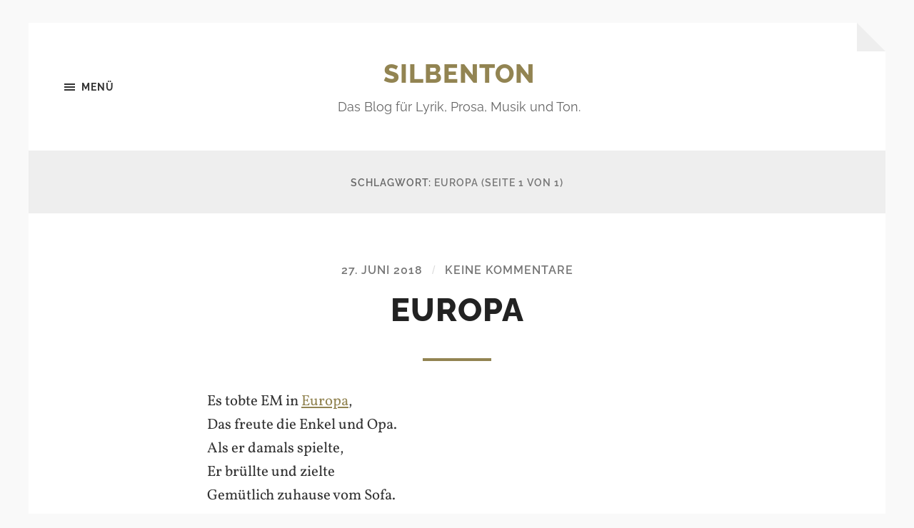

--- FILE ---
content_type: text/html; charset=UTF-8
request_url: https://www.silbenton.de/schlagwort/europa/
body_size: 7438
content:
<!DOCTYPE html>

<html class="no-js" lang="de">

	<head profile="http://gmpg.org/xfn/11">
		
		<meta http-equiv="Content-type" content="text/html;charset=UTF-8">
		<meta name="viewport" content="width=device-width, initial-scale=1.0" />
																				 
		<title>europa &#8211; Silbenton</title>
<meta name='robots' content='max-image-preview:large' />
<script>document.documentElement.className = document.documentElement.className.replace("no-js","js");</script>
<link rel='dns-prefetch' href='//stats.wp.com' />
<link rel='dns-prefetch' href='//widgets.wp.com' />
<link rel='dns-prefetch' href='//s0.wp.com' />
<link rel='dns-prefetch' href='//0.gravatar.com' />
<link rel='dns-prefetch' href='//1.gravatar.com' />
<link rel='dns-prefetch' href='//2.gravatar.com' />
<link rel='dns-prefetch' href='//jetpack.wordpress.com' />
<link rel='dns-prefetch' href='//public-api.wordpress.com' />
<link rel="alternate" type="application/rss+xml" title="Silbenton &raquo; Feed" href="https://www.silbenton.de/feed/" />
<link rel="alternate" type="application/rss+xml" title="Silbenton &raquo; Kommentar-Feed" href="https://www.silbenton.de/comments/feed/" />
<link rel="alternate" type="application/rss+xml" title="Silbenton &raquo; europa Schlagwort-Feed" href="https://www.silbenton.de/schlagwort/europa/feed/" />
<style id='wp-img-auto-sizes-contain-inline-css' type='text/css'>
img:is([sizes=auto i],[sizes^="auto," i]){contain-intrinsic-size:3000px 1500px}
/*# sourceURL=wp-img-auto-sizes-contain-inline-css */
</style>
<style id='wp-emoji-styles-inline-css' type='text/css'>

	img.wp-smiley, img.emoji {
		display: inline !important;
		border: none !important;
		box-shadow: none !important;
		height: 1em !important;
		width: 1em !important;
		margin: 0 0.07em !important;
		vertical-align: -0.1em !important;
		background: none !important;
		padding: 0 !important;
	}
/*# sourceURL=wp-emoji-styles-inline-css */
</style>
<style id='wp-block-library-inline-css' type='text/css'>
:root{--wp-block-synced-color:#7a00df;--wp-block-synced-color--rgb:122,0,223;--wp-bound-block-color:var(--wp-block-synced-color);--wp-editor-canvas-background:#ddd;--wp-admin-theme-color:#007cba;--wp-admin-theme-color--rgb:0,124,186;--wp-admin-theme-color-darker-10:#006ba1;--wp-admin-theme-color-darker-10--rgb:0,107,160.5;--wp-admin-theme-color-darker-20:#005a87;--wp-admin-theme-color-darker-20--rgb:0,90,135;--wp-admin-border-width-focus:2px}@media (min-resolution:192dpi){:root{--wp-admin-border-width-focus:1.5px}}.wp-element-button{cursor:pointer}:root .has-very-light-gray-background-color{background-color:#eee}:root .has-very-dark-gray-background-color{background-color:#313131}:root .has-very-light-gray-color{color:#eee}:root .has-very-dark-gray-color{color:#313131}:root .has-vivid-green-cyan-to-vivid-cyan-blue-gradient-background{background:linear-gradient(135deg,#00d084,#0693e3)}:root .has-purple-crush-gradient-background{background:linear-gradient(135deg,#34e2e4,#4721fb 50%,#ab1dfe)}:root .has-hazy-dawn-gradient-background{background:linear-gradient(135deg,#faaca8,#dad0ec)}:root .has-subdued-olive-gradient-background{background:linear-gradient(135deg,#fafae1,#67a671)}:root .has-atomic-cream-gradient-background{background:linear-gradient(135deg,#fdd79a,#004a59)}:root .has-nightshade-gradient-background{background:linear-gradient(135deg,#330968,#31cdcf)}:root .has-midnight-gradient-background{background:linear-gradient(135deg,#020381,#2874fc)}:root{--wp--preset--font-size--normal:16px;--wp--preset--font-size--huge:42px}.has-regular-font-size{font-size:1em}.has-larger-font-size{font-size:2.625em}.has-normal-font-size{font-size:var(--wp--preset--font-size--normal)}.has-huge-font-size{font-size:var(--wp--preset--font-size--huge)}.has-text-align-center{text-align:center}.has-text-align-left{text-align:left}.has-text-align-right{text-align:right}.has-fit-text{white-space:nowrap!important}#end-resizable-editor-section{display:none}.aligncenter{clear:both}.items-justified-left{justify-content:flex-start}.items-justified-center{justify-content:center}.items-justified-right{justify-content:flex-end}.items-justified-space-between{justify-content:space-between}.screen-reader-text{border:0;clip-path:inset(50%);height:1px;margin:-1px;overflow:hidden;padding:0;position:absolute;width:1px;word-wrap:normal!important}.screen-reader-text:focus{background-color:#ddd;clip-path:none;color:#444;display:block;font-size:1em;height:auto;left:5px;line-height:normal;padding:15px 23px 14px;text-decoration:none;top:5px;width:auto;z-index:100000}html :where(.has-border-color){border-style:solid}html :where([style*=border-top-color]){border-top-style:solid}html :where([style*=border-right-color]){border-right-style:solid}html :where([style*=border-bottom-color]){border-bottom-style:solid}html :where([style*=border-left-color]){border-left-style:solid}html :where([style*=border-width]){border-style:solid}html :where([style*=border-top-width]){border-top-style:solid}html :where([style*=border-right-width]){border-right-style:solid}html :where([style*=border-bottom-width]){border-bottom-style:solid}html :where([style*=border-left-width]){border-left-style:solid}html :where(img[class*=wp-image-]){height:auto;max-width:100%}:where(figure){margin:0 0 1em}html :where(.is-position-sticky){--wp-admin--admin-bar--position-offset:var(--wp-admin--admin-bar--height,0px)}@media screen and (max-width:600px){html :where(.is-position-sticky){--wp-admin--admin-bar--position-offset:0px}}

/*# sourceURL=wp-block-library-inline-css */
</style><style id='global-styles-inline-css' type='text/css'>
:root{--wp--preset--aspect-ratio--square: 1;--wp--preset--aspect-ratio--4-3: 4/3;--wp--preset--aspect-ratio--3-4: 3/4;--wp--preset--aspect-ratio--3-2: 3/2;--wp--preset--aspect-ratio--2-3: 2/3;--wp--preset--aspect-ratio--16-9: 16/9;--wp--preset--aspect-ratio--9-16: 9/16;--wp--preset--color--black: #333;--wp--preset--color--cyan-bluish-gray: #abb8c3;--wp--preset--color--white: #fff;--wp--preset--color--pale-pink: #f78da7;--wp--preset--color--vivid-red: #cf2e2e;--wp--preset--color--luminous-vivid-orange: #ff6900;--wp--preset--color--luminous-vivid-amber: #fcb900;--wp--preset--color--light-green-cyan: #7bdcb5;--wp--preset--color--vivid-green-cyan: #00d084;--wp--preset--color--pale-cyan-blue: #8ed1fc;--wp--preset--color--vivid-cyan-blue: #0693e3;--wp--preset--color--vivid-purple: #9b51e0;--wp--preset--color--accent: #928452;--wp--preset--color--dark-gray: #555;--wp--preset--color--medium-gray: #777;--wp--preset--color--light-gray: #767676;--wp--preset--gradient--vivid-cyan-blue-to-vivid-purple: linear-gradient(135deg,rgb(6,147,227) 0%,rgb(155,81,224) 100%);--wp--preset--gradient--light-green-cyan-to-vivid-green-cyan: linear-gradient(135deg,rgb(122,220,180) 0%,rgb(0,208,130) 100%);--wp--preset--gradient--luminous-vivid-amber-to-luminous-vivid-orange: linear-gradient(135deg,rgb(252,185,0) 0%,rgb(255,105,0) 100%);--wp--preset--gradient--luminous-vivid-orange-to-vivid-red: linear-gradient(135deg,rgb(255,105,0) 0%,rgb(207,46,46) 100%);--wp--preset--gradient--very-light-gray-to-cyan-bluish-gray: linear-gradient(135deg,rgb(238,238,238) 0%,rgb(169,184,195) 100%);--wp--preset--gradient--cool-to-warm-spectrum: linear-gradient(135deg,rgb(74,234,220) 0%,rgb(151,120,209) 20%,rgb(207,42,186) 40%,rgb(238,44,130) 60%,rgb(251,105,98) 80%,rgb(254,248,76) 100%);--wp--preset--gradient--blush-light-purple: linear-gradient(135deg,rgb(255,206,236) 0%,rgb(152,150,240) 100%);--wp--preset--gradient--blush-bordeaux: linear-gradient(135deg,rgb(254,205,165) 0%,rgb(254,45,45) 50%,rgb(107,0,62) 100%);--wp--preset--gradient--luminous-dusk: linear-gradient(135deg,rgb(255,203,112) 0%,rgb(199,81,192) 50%,rgb(65,88,208) 100%);--wp--preset--gradient--pale-ocean: linear-gradient(135deg,rgb(255,245,203) 0%,rgb(182,227,212) 50%,rgb(51,167,181) 100%);--wp--preset--gradient--electric-grass: linear-gradient(135deg,rgb(202,248,128) 0%,rgb(113,206,126) 100%);--wp--preset--gradient--midnight: linear-gradient(135deg,rgb(2,3,129) 0%,rgb(40,116,252) 100%);--wp--preset--font-size--small: 18px;--wp--preset--font-size--medium: 20px;--wp--preset--font-size--large: 26px;--wp--preset--font-size--x-large: 42px;--wp--preset--font-size--normal: 21px;--wp--preset--font-size--larger: 32px;--wp--preset--spacing--20: 0.44rem;--wp--preset--spacing--30: 0.67rem;--wp--preset--spacing--40: 1rem;--wp--preset--spacing--50: 1.5rem;--wp--preset--spacing--60: 2.25rem;--wp--preset--spacing--70: 3.38rem;--wp--preset--spacing--80: 5.06rem;--wp--preset--shadow--natural: 6px 6px 9px rgba(0, 0, 0, 0.2);--wp--preset--shadow--deep: 12px 12px 50px rgba(0, 0, 0, 0.4);--wp--preset--shadow--sharp: 6px 6px 0px rgba(0, 0, 0, 0.2);--wp--preset--shadow--outlined: 6px 6px 0px -3px rgb(255, 255, 255), 6px 6px rgb(0, 0, 0);--wp--preset--shadow--crisp: 6px 6px 0px rgb(0, 0, 0);}:where(.is-layout-flex){gap: 0.5em;}:where(.is-layout-grid){gap: 0.5em;}body .is-layout-flex{display: flex;}.is-layout-flex{flex-wrap: wrap;align-items: center;}.is-layout-flex > :is(*, div){margin: 0;}body .is-layout-grid{display: grid;}.is-layout-grid > :is(*, div){margin: 0;}:where(.wp-block-columns.is-layout-flex){gap: 2em;}:where(.wp-block-columns.is-layout-grid){gap: 2em;}:where(.wp-block-post-template.is-layout-flex){gap: 1.25em;}:where(.wp-block-post-template.is-layout-grid){gap: 1.25em;}.has-black-color{color: var(--wp--preset--color--black) !important;}.has-cyan-bluish-gray-color{color: var(--wp--preset--color--cyan-bluish-gray) !important;}.has-white-color{color: var(--wp--preset--color--white) !important;}.has-pale-pink-color{color: var(--wp--preset--color--pale-pink) !important;}.has-vivid-red-color{color: var(--wp--preset--color--vivid-red) !important;}.has-luminous-vivid-orange-color{color: var(--wp--preset--color--luminous-vivid-orange) !important;}.has-luminous-vivid-amber-color{color: var(--wp--preset--color--luminous-vivid-amber) !important;}.has-light-green-cyan-color{color: var(--wp--preset--color--light-green-cyan) !important;}.has-vivid-green-cyan-color{color: var(--wp--preset--color--vivid-green-cyan) !important;}.has-pale-cyan-blue-color{color: var(--wp--preset--color--pale-cyan-blue) !important;}.has-vivid-cyan-blue-color{color: var(--wp--preset--color--vivid-cyan-blue) !important;}.has-vivid-purple-color{color: var(--wp--preset--color--vivid-purple) !important;}.has-black-background-color{background-color: var(--wp--preset--color--black) !important;}.has-cyan-bluish-gray-background-color{background-color: var(--wp--preset--color--cyan-bluish-gray) !important;}.has-white-background-color{background-color: var(--wp--preset--color--white) !important;}.has-pale-pink-background-color{background-color: var(--wp--preset--color--pale-pink) !important;}.has-vivid-red-background-color{background-color: var(--wp--preset--color--vivid-red) !important;}.has-luminous-vivid-orange-background-color{background-color: var(--wp--preset--color--luminous-vivid-orange) !important;}.has-luminous-vivid-amber-background-color{background-color: var(--wp--preset--color--luminous-vivid-amber) !important;}.has-light-green-cyan-background-color{background-color: var(--wp--preset--color--light-green-cyan) !important;}.has-vivid-green-cyan-background-color{background-color: var(--wp--preset--color--vivid-green-cyan) !important;}.has-pale-cyan-blue-background-color{background-color: var(--wp--preset--color--pale-cyan-blue) !important;}.has-vivid-cyan-blue-background-color{background-color: var(--wp--preset--color--vivid-cyan-blue) !important;}.has-vivid-purple-background-color{background-color: var(--wp--preset--color--vivid-purple) !important;}.has-black-border-color{border-color: var(--wp--preset--color--black) !important;}.has-cyan-bluish-gray-border-color{border-color: var(--wp--preset--color--cyan-bluish-gray) !important;}.has-white-border-color{border-color: var(--wp--preset--color--white) !important;}.has-pale-pink-border-color{border-color: var(--wp--preset--color--pale-pink) !important;}.has-vivid-red-border-color{border-color: var(--wp--preset--color--vivid-red) !important;}.has-luminous-vivid-orange-border-color{border-color: var(--wp--preset--color--luminous-vivid-orange) !important;}.has-luminous-vivid-amber-border-color{border-color: var(--wp--preset--color--luminous-vivid-amber) !important;}.has-light-green-cyan-border-color{border-color: var(--wp--preset--color--light-green-cyan) !important;}.has-vivid-green-cyan-border-color{border-color: var(--wp--preset--color--vivid-green-cyan) !important;}.has-pale-cyan-blue-border-color{border-color: var(--wp--preset--color--pale-cyan-blue) !important;}.has-vivid-cyan-blue-border-color{border-color: var(--wp--preset--color--vivid-cyan-blue) !important;}.has-vivid-purple-border-color{border-color: var(--wp--preset--color--vivid-purple) !important;}.has-vivid-cyan-blue-to-vivid-purple-gradient-background{background: var(--wp--preset--gradient--vivid-cyan-blue-to-vivid-purple) !important;}.has-light-green-cyan-to-vivid-green-cyan-gradient-background{background: var(--wp--preset--gradient--light-green-cyan-to-vivid-green-cyan) !important;}.has-luminous-vivid-amber-to-luminous-vivid-orange-gradient-background{background: var(--wp--preset--gradient--luminous-vivid-amber-to-luminous-vivid-orange) !important;}.has-luminous-vivid-orange-to-vivid-red-gradient-background{background: var(--wp--preset--gradient--luminous-vivid-orange-to-vivid-red) !important;}.has-very-light-gray-to-cyan-bluish-gray-gradient-background{background: var(--wp--preset--gradient--very-light-gray-to-cyan-bluish-gray) !important;}.has-cool-to-warm-spectrum-gradient-background{background: var(--wp--preset--gradient--cool-to-warm-spectrum) !important;}.has-blush-light-purple-gradient-background{background: var(--wp--preset--gradient--blush-light-purple) !important;}.has-blush-bordeaux-gradient-background{background: var(--wp--preset--gradient--blush-bordeaux) !important;}.has-luminous-dusk-gradient-background{background: var(--wp--preset--gradient--luminous-dusk) !important;}.has-pale-ocean-gradient-background{background: var(--wp--preset--gradient--pale-ocean) !important;}.has-electric-grass-gradient-background{background: var(--wp--preset--gradient--electric-grass) !important;}.has-midnight-gradient-background{background: var(--wp--preset--gradient--midnight) !important;}.has-small-font-size{font-size: var(--wp--preset--font-size--small) !important;}.has-medium-font-size{font-size: var(--wp--preset--font-size--medium) !important;}.has-large-font-size{font-size: var(--wp--preset--font-size--large) !important;}.has-x-large-font-size{font-size: var(--wp--preset--font-size--x-large) !important;}
/*# sourceURL=global-styles-inline-css */
</style>

<style id='classic-theme-styles-inline-css' type='text/css'>
/*! This file is auto-generated */
.wp-block-button__link{color:#fff;background-color:#32373c;border-radius:9999px;box-shadow:none;text-decoration:none;padding:calc(.667em + 2px) calc(1.333em + 2px);font-size:1.125em}.wp-block-file__button{background:#32373c;color:#fff;text-decoration:none}
/*# sourceURL=/wp-includes/css/classic-themes.min.css */
</style>
<link rel='stylesheet' id='jetpack_likes-css' href='https://www.silbenton.de/wp-content/plugins/jetpack/modules/likes/style.css?ver=15.3.1' type='text/css' media='all' />
<link rel='stylesheet' id='hoffman_googleFonts-css' href='https://www.silbenton.de/wp-content/themes/hoffman/assets/css/fonts.css?ver=6.9' type='text/css' media='all' />
<link rel='stylesheet' id='hoffman_genericons-css' href='https://www.silbenton.de/wp-content/themes/hoffman/assets/css/genericons.min.css?ver=6.9' type='text/css' media='all' />
<link rel='stylesheet' id='hoffman_style-css' href='https://www.silbenton.de/wp-content/themes/hoffman/style.css?ver=2.1.2' type='text/css' media='all' />
<style id='hoffman_style-inline-css' type='text/css'>
.wrapper:after { border-top-color:#F9F9F9; }.wrapper:after { border-right-color:#F9F9F9; }
/*# sourceURL=hoffman_style-inline-css */
</style>
<script type="text/javascript" src="https://www.silbenton.de/wp-includes/js/jquery/jquery.min.js?ver=3.7.1" id="jquery-core-js"></script>
<script type="text/javascript" src="https://www.silbenton.de/wp-includes/js/jquery/jquery-migrate.min.js?ver=3.4.1" id="jquery-migrate-js"></script>
<script type="text/javascript" src="https://www.silbenton.de/wp-content/themes/hoffman/assets/js/flexslider.min.js?ver=2.7.0" id="hoffman_flexslider-js"></script>
<link rel="https://api.w.org/" href="https://www.silbenton.de/wp-json/" /><link rel="alternate" title="JSON" type="application/json" href="https://www.silbenton.de/wp-json/wp/v2/tags/190" /><link rel="EditURI" type="application/rsd+xml" title="RSD" href="https://www.silbenton.de/xmlrpc.php?rsd" />
<meta name="generator" content="WordPress 6.9" />
	<style>img#wpstats{display:none}</style>
			
	</head>
	
	<body class="archive tag tag-europa tag-190 wp-theme-hoffman no-featured-image has-custom-background">

			
		<div class="wrapper" id="wrapper">
	
			<header class="header group">

				<button class="nav-toggle show-desktop">
					<div class="bars">
						<div class="bar"></div>
						<div class="bar"></div>
						<div class="bar"></div>
					</div>
					<p>
						<span class="menu">Menü</span>
						<span class="close">Schließen</span>
					</p>
				</button>

				<div class="header-titles">

					
						<div class="blog-title">
							<a href="https://www.silbenton.de" rel="home">Silbenton</a>
						</div>
					
													<p class="blog-description">Das Blog für Lyrik, Prosa, Musik und Ton.</p>
											
					
				</div><!-- .header-titles -->
				
				<ul class="menu-social">

	
</ul><!-- .menu-social -->								
			</header><!-- .header -->
			
			<div class="navigation bg-dark hidden">
		
				<div class="section-inner">
				
					<ul class="main-menu group">
						
						<li id="menu-item-2338" class="menu-item menu-item-type-custom menu-item-object-custom menu-item-home menu-item-2338"><a href="https://www.silbenton.de/">Start</a></li>
<li id="menu-item-2330" class="menu-item menu-item-type-taxonomy menu-item-object-category menu-item-has-children menu-item-2330"><a href="https://www.silbenton.de/kategorie/blog/">Blog</a>
<ul class="sub-menu">
	<li id="menu-item-2335" class="menu-item menu-item-type-taxonomy menu-item-object-category menu-item-2335"><a href="https://www.silbenton.de/kategorie/blog/buch/">Buch</a></li>
	<li id="menu-item-2343" class="menu-item menu-item-type-taxonomy menu-item-object-category menu-item-2343"><a href="https://www.silbenton.de/kategorie/blog/rezension/">Rezension</a></li>
	<li id="menu-item-2337" class="menu-item menu-item-type-taxonomy menu-item-object-category menu-item-2337"><a href="https://www.silbenton.de/kategorie/blog/links/">Links</a></li>
	<li id="menu-item-2341" class="menu-item menu-item-type-taxonomy menu-item-object-category menu-item-2341"><a href="https://www.silbenton.de/kategorie/blog/schreibcafe/">Schreibcafé</a></li>
	<li id="menu-item-2334" class="menu-item menu-item-type-taxonomy menu-item-object-category menu-item-has-children menu-item-2334"><a href="https://www.silbenton.de/kategorie/blog/veranstaltung/">Veranstaltung</a>
	<ul class="sub-menu">
		<li id="menu-item-2340" class="menu-item menu-item-type-taxonomy menu-item-object-category menu-item-2340"><a href="https://www.silbenton.de/kategorie/blog/veranstaltung/buchmesse/">Buchmesse</a></li>
	</ul>
</li>
</ul>
</li>
<li id="menu-item-2331" class="menu-item menu-item-type-taxonomy menu-item-object-category menu-item-has-children menu-item-2331"><a href="https://www.silbenton.de/kategorie/lyrik/">Lyrik</a>
<ul class="sub-menu">
	<li id="menu-item-2333" class="menu-item menu-item-type-taxonomy menu-item-object-category menu-item-2333"><a href="https://www.silbenton.de/kategorie/lyrik/kurzreim/">Kurzreim</a></li>
	<li id="menu-item-2342" class="menu-item menu-item-type-taxonomy menu-item-object-category menu-item-2342"><a href="https://www.silbenton.de/kategorie/lyrik/limerick/">Limerick</a></li>
</ul>
</li>
<li id="menu-item-2332" class="menu-item menu-item-type-taxonomy menu-item-object-category menu-item-2332"><a href="https://www.silbenton.de/kategorie/prosa/">Prosa</a></li>
<li id="menu-item-2339" class="menu-item menu-item-type-taxonomy menu-item-object-category menu-item-2339"><a href="https://www.silbenton.de/kategorie/musik/">Musik</a></li>
<li id="menu-item-2336" class="menu-item menu-item-type-taxonomy menu-item-object-category menu-item-2336"><a href="https://www.silbenton.de/kategorie/ton/">Ton</a></li>
<li id="menu-item-2372" class="menu-item menu-item-type-post_type menu-item-object-page menu-item-privacy-policy menu-item-2372"><a rel="privacy-policy" href="https://www.silbenton.de/datenschutz/">Datenschutz</a></li>
<li id="menu-item-2371" class="menu-item menu-item-type-post_type menu-item-object-page menu-item-2371"><a href="https://www.silbenton.de/impressum/">Impressum</a></li>
							
					 </ul>
					 
					 <ul class="mobile-menu hidden">
						
						<li class="menu-item menu-item-type-custom menu-item-object-custom menu-item-home menu-item-2338"><a href="https://www.silbenton.de/">Start</a></li>
<li class="menu-item menu-item-type-taxonomy menu-item-object-category menu-item-has-children menu-item-2330"><a href="https://www.silbenton.de/kategorie/blog/">Blog</a>
<ul class="sub-menu">
	<li class="menu-item menu-item-type-taxonomy menu-item-object-category menu-item-2335"><a href="https://www.silbenton.de/kategorie/blog/buch/">Buch</a></li>
	<li class="menu-item menu-item-type-taxonomy menu-item-object-category menu-item-2343"><a href="https://www.silbenton.de/kategorie/blog/rezension/">Rezension</a></li>
	<li class="menu-item menu-item-type-taxonomy menu-item-object-category menu-item-2337"><a href="https://www.silbenton.de/kategorie/blog/links/">Links</a></li>
	<li class="menu-item menu-item-type-taxonomy menu-item-object-category menu-item-2341"><a href="https://www.silbenton.de/kategorie/blog/schreibcafe/">Schreibcafé</a></li>
	<li class="menu-item menu-item-type-taxonomy menu-item-object-category menu-item-has-children menu-item-2334"><a href="https://www.silbenton.de/kategorie/blog/veranstaltung/">Veranstaltung</a>
	<ul class="sub-menu">
		<li class="menu-item menu-item-type-taxonomy menu-item-object-category menu-item-2340"><a href="https://www.silbenton.de/kategorie/blog/veranstaltung/buchmesse/">Buchmesse</a></li>
	</ul>
</li>
</ul>
</li>
<li class="menu-item menu-item-type-taxonomy menu-item-object-category menu-item-has-children menu-item-2331"><a href="https://www.silbenton.de/kategorie/lyrik/">Lyrik</a>
<ul class="sub-menu">
	<li class="menu-item menu-item-type-taxonomy menu-item-object-category menu-item-2333"><a href="https://www.silbenton.de/kategorie/lyrik/kurzreim/">Kurzreim</a></li>
	<li class="menu-item menu-item-type-taxonomy menu-item-object-category menu-item-2342"><a href="https://www.silbenton.de/kategorie/lyrik/limerick/">Limerick</a></li>
</ul>
</li>
<li class="menu-item menu-item-type-taxonomy menu-item-object-category menu-item-2332"><a href="https://www.silbenton.de/kategorie/prosa/">Prosa</a></li>
<li class="menu-item menu-item-type-taxonomy menu-item-object-category menu-item-2339"><a href="https://www.silbenton.de/kategorie/musik/">Musik</a></li>
<li class="menu-item menu-item-type-taxonomy menu-item-object-category menu-item-2336"><a href="https://www.silbenton.de/kategorie/ton/">Ton</a></li>
<li class="menu-item menu-item-type-post_type menu-item-object-page menu-item-privacy-policy menu-item-2372"><a rel="privacy-policy" href="https://www.silbenton.de/datenschutz/">Datenschutz</a></li>
<li class="menu-item menu-item-type-post_type menu-item-object-page menu-item-2371"><a href="https://www.silbenton.de/impressum/">Impressum</a></li>
						
					</ul>
						
				</div><!-- .section-inner -->
					
			</div><!-- .navigation -->
<div class="content">

	
		<header class="archive-header">

			<div class="section-inner">
		
				<h1 class="archive-title">
				
					Schlagwort: <span>europa</span>						<span class="archive-subtitle">(Seite 1 von 1)</span>
										
				</h1>

								
			</div><!-- .section-inner -->

		</header><!-- .archive-header -->
		
																		                    
		
		<div class="posts" id="posts">

			<article id="post-2015" class="post-2015 post type-post status-publish format-standard hentry category-limerick category-lyrik tag-enkel tag-europa tag-fussball tag-opa tag-sofa tag-spiel no-featured-image">

		
	<div class="post-inner section-inner thin">
		
		<div class="post-header">
			
			<div class="post-meta top">

				<a href="https://www.silbenton.de/europa/">27. Juni 2018</a>
				
				<span class="sep">/</span> <a href="https://www.silbenton.de/europa/#respond">Keine Kommentare</a>				
			</div>
			
		    <h2 class="post-title"><a href="https://www.silbenton.de/europa/">Europa</a></h2>
		    	    
		</div><!-- .post-header -->
		
		<div class="post-content entry-content">
			<p>Es tobte EM in <a href="https://www.google.com/maps/place/Europa/">Europa</a>,<br />
Das freute die Enkel und Opa.<br />
Als er damals spielte,<br />
Er brüllte und zielte<br />
Gemütlich zuhause vom Sofa.</p>
<p><em>David Damm, 2016</em></p>
<div class='sharedaddy sd-block sd-like jetpack-likes-widget-wrapper jetpack-likes-widget-unloaded' id='like-post-wrapper-92514902-2015-6976a4eb1ff3e' data-src='https://widgets.wp.com/likes/?ver=15.3.1#blog_id=92514902&amp;post_id=2015&amp;origin=www.silbenton.de&amp;obj_id=92514902-2015-6976a4eb1ff3e' data-name='like-post-frame-92514902-2015-6976a4eb1ff3e' data-title='Liken oder rebloggen'><h3 class="sd-title">Gefällt mir:</h3><div class='likes-widget-placeholder post-likes-widget-placeholder' style='height: 55px;'><span class='button'><span>Gefällt mir</span></span> <span class="loading">Wird geladen …</span></div><span class='sd-text-color'></span><a class='sd-link-color'></a></div>		</div>
	
	</div><!-- .post-inner -->

</article><!-- .post -->		
		</div><!-- .posts -->
	
		
			
</div><!-- .content.section-inner -->
	              	        
		
		<footer class="credits">

			<div class="section-inner">

				<div class="credits-menus">
					
					<ul class="credits-menu group">
								
						<li class="menu-item menu-item-type-custom menu-item-object-custom menu-item-home menu-item-2338"><a href="https://www.silbenton.de/">Start</a></li>
<li class="menu-item menu-item-type-taxonomy menu-item-object-category menu-item-2330"><a href="https://www.silbenton.de/kategorie/blog/">Blog</a></li>
<li class="menu-item menu-item-type-taxonomy menu-item-object-category menu-item-2331"><a href="https://www.silbenton.de/kategorie/lyrik/">Lyrik</a></li>
<li class="menu-item menu-item-type-taxonomy menu-item-object-category menu-item-2332"><a href="https://www.silbenton.de/kategorie/prosa/">Prosa</a></li>
<li class="menu-item menu-item-type-taxonomy menu-item-object-category menu-item-2339"><a href="https://www.silbenton.de/kategorie/musik/">Musik</a></li>
<li class="menu-item menu-item-type-taxonomy menu-item-object-category menu-item-2336"><a href="https://www.silbenton.de/kategorie/ton/">Ton</a></li>
<li class="menu-item menu-item-type-post_type menu-item-object-page menu-item-privacy-policy menu-item-2372"><a rel="privacy-policy" href="https://www.silbenton.de/datenschutz/">Datenschutz</a></li>
<li class="menu-item menu-item-type-post_type menu-item-object-page menu-item-2371"><a href="https://www.silbenton.de/impressum/">Impressum</a></li>

					</ul><!-- .credits-menu -->

					<ul class="menu-social">

	
</ul><!-- .menu-social -->
				</div><!-- .credits-menus -->

				<p>&copy; 2026 <a href="https://www.silbenton.de">Silbenton</a>. Alle Rechte vorbehalten.</p>
				
				<p>Thema von <a href="https://andersnoren.se">Anders Nor&eacute;n</a>.</p>		
				
			</div><!-- .section-inner -->

		</footer><!-- .credits -->

		<script type="speculationrules">
{"prefetch":[{"source":"document","where":{"and":[{"href_matches":"/*"},{"not":{"href_matches":["/wp-*.php","/wp-admin/*","/wp-content/uploads/*","/wp-content/*","/wp-content/plugins/*","/wp-content/themes/hoffman/*","/*\\?(.+)"]}},{"not":{"selector_matches":"a[rel~=\"nofollow\"]"}},{"not":{"selector_matches":".no-prefetch, .no-prefetch a"}}]},"eagerness":"conservative"}]}
</script>
<script type="text/javascript" src="https://www.silbenton.de/wp-content/themes/hoffman/assets/js/global.js?ver=2.1.2" id="hoffman_global-js"></script>
<script type="text/javascript" id="jetpack-stats-js-before">
/* <![CDATA[ */
_stq = window._stq || [];
_stq.push([ "view", JSON.parse("{\"v\":\"ext\",\"blog\":\"92514902\",\"post\":\"0\",\"tz\":\"0\",\"srv\":\"www.silbenton.de\",\"arch_tag\":\"europa\",\"arch_results\":\"1\",\"j\":\"1:15.3.1\"}") ]);
_stq.push([ "clickTrackerInit", "92514902", "0" ]);
//# sourceURL=jetpack-stats-js-before
/* ]]> */
</script>
<script type="text/javascript" src="https://stats.wp.com/e-202604.js" id="jetpack-stats-js" defer="defer" data-wp-strategy="defer"></script>
<script type="text/javascript" src="https://www.silbenton.de/wp-content/plugins/jetpack/_inc/build/likes/queuehandler.min.js?ver=15.3.1" id="jetpack_likes_queuehandler-js"></script>
<script id="wp-emoji-settings" type="application/json">
{"baseUrl":"https://s.w.org/images/core/emoji/17.0.2/72x72/","ext":".png","svgUrl":"https://s.w.org/images/core/emoji/17.0.2/svg/","svgExt":".svg","source":{"concatemoji":"https://www.silbenton.de/wp-includes/js/wp-emoji-release.min.js?ver=6.9"}}
</script>
<script type="module">
/* <![CDATA[ */
/*! This file is auto-generated */
const a=JSON.parse(document.getElementById("wp-emoji-settings").textContent),o=(window._wpemojiSettings=a,"wpEmojiSettingsSupports"),s=["flag","emoji"];function i(e){try{var t={supportTests:e,timestamp:(new Date).valueOf()};sessionStorage.setItem(o,JSON.stringify(t))}catch(e){}}function c(e,t,n){e.clearRect(0,0,e.canvas.width,e.canvas.height),e.fillText(t,0,0);t=new Uint32Array(e.getImageData(0,0,e.canvas.width,e.canvas.height).data);e.clearRect(0,0,e.canvas.width,e.canvas.height),e.fillText(n,0,0);const a=new Uint32Array(e.getImageData(0,0,e.canvas.width,e.canvas.height).data);return t.every((e,t)=>e===a[t])}function p(e,t){e.clearRect(0,0,e.canvas.width,e.canvas.height),e.fillText(t,0,0);var n=e.getImageData(16,16,1,1);for(let e=0;e<n.data.length;e++)if(0!==n.data[e])return!1;return!0}function u(e,t,n,a){switch(t){case"flag":return n(e,"\ud83c\udff3\ufe0f\u200d\u26a7\ufe0f","\ud83c\udff3\ufe0f\u200b\u26a7\ufe0f")?!1:!n(e,"\ud83c\udde8\ud83c\uddf6","\ud83c\udde8\u200b\ud83c\uddf6")&&!n(e,"\ud83c\udff4\udb40\udc67\udb40\udc62\udb40\udc65\udb40\udc6e\udb40\udc67\udb40\udc7f","\ud83c\udff4\u200b\udb40\udc67\u200b\udb40\udc62\u200b\udb40\udc65\u200b\udb40\udc6e\u200b\udb40\udc67\u200b\udb40\udc7f");case"emoji":return!a(e,"\ud83e\u1fac8")}return!1}function f(e,t,n,a){let r;const o=(r="undefined"!=typeof WorkerGlobalScope&&self instanceof WorkerGlobalScope?new OffscreenCanvas(300,150):document.createElement("canvas")).getContext("2d",{willReadFrequently:!0}),s=(o.textBaseline="top",o.font="600 32px Arial",{});return e.forEach(e=>{s[e]=t(o,e,n,a)}),s}function r(e){var t=document.createElement("script");t.src=e,t.defer=!0,document.head.appendChild(t)}a.supports={everything:!0,everythingExceptFlag:!0},new Promise(t=>{let n=function(){try{var e=JSON.parse(sessionStorage.getItem(o));if("object"==typeof e&&"number"==typeof e.timestamp&&(new Date).valueOf()<e.timestamp+604800&&"object"==typeof e.supportTests)return e.supportTests}catch(e){}return null}();if(!n){if("undefined"!=typeof Worker&&"undefined"!=typeof OffscreenCanvas&&"undefined"!=typeof URL&&URL.createObjectURL&&"undefined"!=typeof Blob)try{var e="postMessage("+f.toString()+"("+[JSON.stringify(s),u.toString(),c.toString(),p.toString()].join(",")+"));",a=new Blob([e],{type:"text/javascript"});const r=new Worker(URL.createObjectURL(a),{name:"wpTestEmojiSupports"});return void(r.onmessage=e=>{i(n=e.data),r.terminate(),t(n)})}catch(e){}i(n=f(s,u,c,p))}t(n)}).then(e=>{for(const n in e)a.supports[n]=e[n],a.supports.everything=a.supports.everything&&a.supports[n],"flag"!==n&&(a.supports.everythingExceptFlag=a.supports.everythingExceptFlag&&a.supports[n]);var t;a.supports.everythingExceptFlag=a.supports.everythingExceptFlag&&!a.supports.flag,a.supports.everything||((t=a.source||{}).concatemoji?r(t.concatemoji):t.wpemoji&&t.twemoji&&(r(t.twemoji),r(t.wpemoji)))});
//# sourceURL=https://www.silbenton.de/wp-includes/js/wp-emoji-loader.min.js
/* ]]> */
</script>
	<iframe src='https://widgets.wp.com/likes/master.html?ver=20260125#ver=20260125&#038;lang=de' scrolling='no' id='likes-master' name='likes-master' style='display:none;'></iframe>
	<div id='likes-other-gravatars' role="dialog" aria-hidden="true" tabindex="-1"><div class="likes-text"><span>%d</span></div><ul class="wpl-avatars sd-like-gravatars"></ul></div>
	
	</body>
</html>